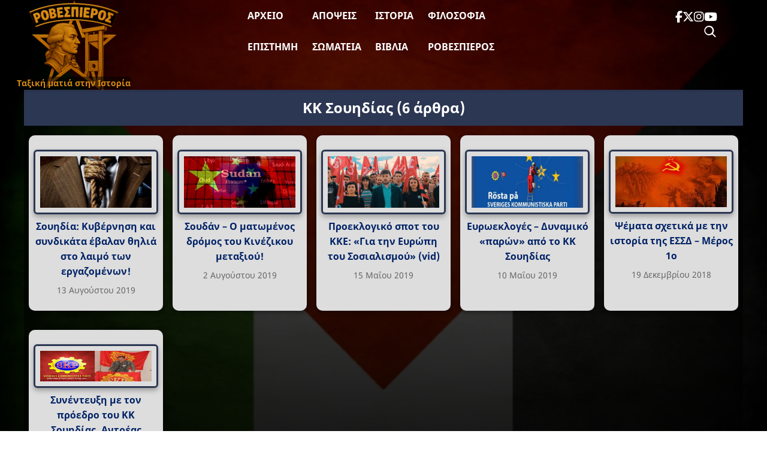

--- FILE ---
content_type: text/html; charset=UTF-8
request_url: https://www.rovespieros.gr/tag/%CE%BA%CE%BA-%CF%83%CE%BF%CF%85%CE%B7%CE%B4%CE%AF%CE%B1%CF%82/
body_size: 17696
content:
<!DOCTYPE html>
<html lang="el" class="no-js">
<head>
<meta name="description" content="Ειδήσεις, απόψεις και σχολιασμοί με ταξική ματιά"/>
<meta charset="UTF-8">
<meta name="viewport" content="width=device-width, initial-scale=1">
<meta name='robots' content='index, follow, max-image-preview:large, max-snippet:-1, max-video-preview:-1'/>
<title>ΚΚ Σουηδίας Archives | Ροβεσπιέρος</title>
<link rel="canonical" href="https://www.rovespieros.gr/tag/κκ-σουηδίας/"/>
<meta property="og:locale" content="el_GR"/>
<meta property="og:type" content="article"/>
<meta property="og:title" content="ΚΚ Σουηδίας Archives | Ροβεσπιέρος"/>
<meta property="og:url" content="https://www.rovespieros.gr/tag/κκ-σουηδίας/"/>
<meta property="og:site_name" content="Ροβεσπιέρος"/>
<meta property="og:image" content="https://www.rovespieros.gr/wp-content/uploads/rovespieros-final.webp"/>
<meta property="og:image:width" content="150"/>
<meta property="og:image:height" content="150"/>
<meta property="og:image:type" content="image/webp"/>
<meta name="twitter:card" content="summary_large_image"/>
<meta name="twitter:site" content="@rovespieros1"/>
<script type="application/ld+json" class="yoast-schema-graph">{"@context":"https://schema.org","@graph":[{"@type":"CollectionPage","@id":"https://www.rovespieros.gr/tag/%ce%ba%ce%ba-%cf%83%ce%bf%cf%85%ce%b7%ce%b4%ce%af%ce%b1%cf%82/","url":"https://www.rovespieros.gr/tag/%ce%ba%ce%ba-%cf%83%ce%bf%cf%85%ce%b7%ce%b4%ce%af%ce%b1%cf%82/","name":"ΚΚ Σουηδίας Archives | Ροβεσπιέρος","isPartOf":{"@id":"https://www.rovespieros.gr/#website"},"primaryImageOfPage":{"@id":"https://www.rovespieros.gr/tag/%ce%ba%ce%ba-%cf%83%ce%bf%cf%85%ce%b7%ce%b4%ce%af%ce%b1%cf%82/#primaryimage"},"image":{"@id":"https://www.rovespieros.gr/tag/%ce%ba%ce%ba-%cf%83%ce%bf%cf%85%ce%b7%ce%b4%ce%af%ce%b1%cf%82/#primaryimage"},"thumbnailUrl":"https://www.rovespieros.gr/wp-content/uploads/Σουηδία-Κυβέρνηση-και-συνδικάτα-έβαλαν-θηλιά-στο-λαιμό-των-εργαζομένων-00.jpg","breadcrumb":{"@id":"https://www.rovespieros.gr/tag/%ce%ba%ce%ba-%cf%83%ce%bf%cf%85%ce%b7%ce%b4%ce%af%ce%b1%cf%82/#breadcrumb"},"inLanguage":"el"},{"@type":"ImageObject","inLanguage":"el","@id":"https://www.rovespieros.gr/tag/%ce%ba%ce%ba-%cf%83%ce%bf%cf%85%ce%b7%ce%b4%ce%af%ce%b1%cf%82/#primaryimage","url":"https://www.rovespieros.gr/wp-content/uploads/Σουηδία-Κυβέρνηση-και-συνδικάτα-έβαλαν-θηλιά-στο-λαιμό-των-εργαζομένων-00.jpg","contentUrl":"https://www.rovespieros.gr/wp-content/uploads/Σουηδία-Κυβέρνηση-και-συνδικάτα-έβαλαν-θηλιά-στο-λαιμό-των-εργαζομένων-00.jpg","width":1440,"height":400,"caption":"Σουηδία: Κυβέρνηση και συνδικάτα έβαλαν θηλιά στο λαιμό των εργαζομένων"},{"@type":"BreadcrumbList","@id":"https://www.rovespieros.gr/tag/%ce%ba%ce%ba-%cf%83%ce%bf%cf%85%ce%b7%ce%b4%ce%af%ce%b1%cf%82/#breadcrumb","itemListElement":[{"@type":"ListItem","position":1,"name":"Home","item":"https://www.rovespieros.gr/"},{"@type":"ListItem","position":2,"name":"ΚΚ Σουηδίας"}]},{"@type":"WebSite","@id":"https://www.rovespieros.gr/#website","url":"https://www.rovespieros.gr/","name":"Ροβεσπιέρος","description":"Ταξική ματιά στην Ιστορία","publisher":{"@id":"https://www.rovespieros.gr/#/schema/person/333b40d132c2849edb3f563cea5d6e45"},"alternateName":"rovespieros","potentialAction":[{"@type":"SearchAction","target":{"@type":"EntryPoint","urlTemplate":"https://www.rovespieros.gr/?s={search_term_string}"},"query-input":{"@type":"PropertyValueSpecification","valueRequired":true,"valueName":"search_term_string"}}],"inLanguage":"el"},{"@type":["Person","Organization"],"@id":"https://www.rovespieros.gr/#/schema/person/333b40d132c2849edb3f563cea5d6e45","name":"rovespieros","image":{"@type":"ImageObject","inLanguage":"el","@id":"https://www.rovespieros.gr/#/schema/person/image/","url":"https://i0.wp.com/www.rovespieros.gr/wp-content/uploads/rovespieros-final.webp?fit=150%2C150&ssl=1","contentUrl":"https://i0.wp.com/www.rovespieros.gr/wp-content/uploads/rovespieros-final.webp?fit=150%2C150&ssl=1","width":150,"height":150,"caption":"rovespieros"},"logo":{"@id":"https://www.rovespieros.gr/#/schema/person/image/"}}]}</script>
<link rel="alternate" type="application/rss+xml" title="Ετικέτα ροής Ροβεσπιέρος &raquo; ΚΚ Σουηδίας" href="https://www.rovespieros.gr/tag/%ce%ba%ce%ba-%cf%83%ce%bf%cf%85%ce%b7%ce%b4%ce%af%ce%b1%cf%82/feed/"/>
<style id='wp-img-auto-sizes-contain-inline-css'>img:is([sizes=auto i],[sizes^="auto," i]){contain-intrinsic-size:3000px 1500px}</style>
<style id='wp-block-library-inline-css'>:root{--wp-block-synced-color:#7a00df;--wp-block-synced-color--rgb:122,0,223;--wp-bound-block-color:var(--wp-block-synced-color);--wp-editor-canvas-background:#ddd;--wp-admin-theme-color:#007cba;--wp-admin-theme-color--rgb:0,124,186;--wp-admin-theme-color-darker-10:#006ba1;--wp-admin-theme-color-darker-10--rgb:0,107,160.5;--wp-admin-theme-color-darker-20:#005a87;--wp-admin-theme-color-darker-20--rgb:0,90,135;--wp-admin-border-width-focus:2px}@media (min-resolution:192dpi){:root{--wp-admin-border-width-focus:1.5px}}.wp-element-button{cursor:pointer}:root .has-very-light-gray-background-color{background-color:#eee}:root .has-very-dark-gray-background-color{background-color:#313131}:root .has-very-light-gray-color{color:#eee}:root .has-very-dark-gray-color{color:#313131}:root .has-vivid-green-cyan-to-vivid-cyan-blue-gradient-background{background:linear-gradient(135deg,#00d084,#0693e3)}:root .has-purple-crush-gradient-background{background:linear-gradient(135deg,#34e2e4,#4721fb 50%,#ab1dfe)}:root .has-hazy-dawn-gradient-background{background:linear-gradient(135deg,#faaca8,#dad0ec)}:root .has-subdued-olive-gradient-background{background:linear-gradient(135deg,#fafae1,#67a671)}:root .has-atomic-cream-gradient-background{background:linear-gradient(135deg,#fdd79a,#004a59)}:root .has-nightshade-gradient-background{background:linear-gradient(135deg,#330968,#31cdcf)}:root .has-midnight-gradient-background{background:linear-gradient(135deg,#020381,#2874fc)}:root{--wp--preset--font-size--normal:16px;--wp--preset--font-size--huge:42px}.has-regular-font-size{font-size:1em}.has-larger-font-size{font-size:2.625em}.has-normal-font-size{font-size:var(--wp--preset--font-size--normal)}.has-huge-font-size{font-size:var(--wp--preset--font-size--huge)}.has-text-align-center{text-align:center}.has-text-align-left{text-align:left}.has-text-align-right{text-align:right}.has-fit-text{white-space:nowrap!important}#end-resizable-editor-section{display:none}.aligncenter{clear:both}.items-justified-left{justify-content:flex-start}.items-justified-center{justify-content:center}.items-justified-right{justify-content:flex-end}.items-justified-space-between{justify-content:space-between}.screen-reader-text{border:0;clip-path:inset(50%);height:1px;margin:-1px;overflow:hidden;padding:0;position:absolute;width:1px;word-wrap:normal!important}.screen-reader-text:focus{background-color:#ddd;clip-path:none;color:#444;display:block;font-size:1em;height:auto;left:5px;line-height:normal;padding:15px 23px 14px;text-decoration:none;top:5px;width:auto;z-index:100000}html :where(.has-border-color){border-style:solid}html :where([style*=border-top-color]){border-top-style:solid}html :where([style*=border-right-color]){border-right-style:solid}html :where([style*=border-bottom-color]){border-bottom-style:solid}html :where([style*=border-left-color]){border-left-style:solid}html :where([style*=border-width]){border-style:solid}html :where([style*=border-top-width]){border-top-style:solid}html :where([style*=border-right-width]){border-right-style:solid}html :where([style*=border-bottom-width]){border-bottom-style:solid}html :where([style*=border-left-width]){border-left-style:solid}html :where(img[class*=wp-image-]){height:auto;max-width:100%}:where(figure){margin:0 0 1em}html :where(.is-position-sticky){--wp-admin--admin-bar--position-offset:var(--wp-admin--admin-bar--height,0px)}@media screen and (max-width:600px){html :where(.is-position-sticky){--wp-admin--admin-bar--position-offset:0px}}</style><style id='global-styles-inline-css'>:root{--wp--preset--aspect-ratio--square:1;--wp--preset--aspect-ratio--4-3:4/3;--wp--preset--aspect-ratio--3-4:3/4;--wp--preset--aspect-ratio--3-2:3/2;--wp--preset--aspect-ratio--2-3:2/3;--wp--preset--aspect-ratio--16-9:16/9;--wp--preset--aspect-ratio--9-16:9/16;--wp--preset--color--black:#000000;--wp--preset--color--cyan-bluish-gray:#abb8c3;--wp--preset--color--white:#ffffff;--wp--preset--color--pale-pink:#f78da7;--wp--preset--color--vivid-red:#cf2e2e;--wp--preset--color--luminous-vivid-orange:#ff6900;--wp--preset--color--luminous-vivid-amber:#fcb900;--wp--preset--color--light-green-cyan:#7bdcb5;--wp--preset--color--vivid-green-cyan:#00d084;--wp--preset--color--pale-cyan-blue:#8ed1fc;--wp--preset--color--vivid-cyan-blue:#0693e3;--wp--preset--color--vivid-purple:#9b51e0;--wp--preset--gradient--vivid-cyan-blue-to-vivid-purple:linear-gradient(135deg,rgb(6,147,227) 0%,rgb(155,81,224) 100%);--wp--preset--gradient--light-green-cyan-to-vivid-green-cyan:linear-gradient(135deg,rgb(122,220,180) 0%,rgb(0,208,130) 100%);--wp--preset--gradient--luminous-vivid-amber-to-luminous-vivid-orange:linear-gradient(135deg,rgb(252,185,0) 0%,rgb(255,105,0) 100%);--wp--preset--gradient--luminous-vivid-orange-to-vivid-red:linear-gradient(135deg,rgb(255,105,0) 0%,rgb(207,46,46) 100%);--wp--preset--gradient--very-light-gray-to-cyan-bluish-gray:linear-gradient(135deg,rgb(238,238,238) 0%,rgb(169,184,195) 100%);--wp--preset--gradient--cool-to-warm-spectrum:linear-gradient(135deg,rgb(74,234,220) 0%,rgb(151,120,209) 20%,rgb(207,42,186) 40%,rgb(238,44,130) 60%,rgb(251,105,98) 80%,rgb(254,248,76) 100%);--wp--preset--gradient--blush-light-purple:linear-gradient(135deg,rgb(255,206,236) 0%,rgb(152,150,240) 100%);--wp--preset--gradient--blush-bordeaux:linear-gradient(135deg,rgb(254,205,165) 0%,rgb(254,45,45) 50%,rgb(107,0,62) 100%);--wp--preset--gradient--luminous-dusk:linear-gradient(135deg,rgb(255,203,112) 0%,rgb(199,81,192) 50%,rgb(65,88,208) 100%);--wp--preset--gradient--pale-ocean:linear-gradient(135deg,rgb(255,245,203) 0%,rgb(182,227,212) 50%,rgb(51,167,181) 100%);--wp--preset--gradient--electric-grass:linear-gradient(135deg,rgb(202,248,128) 0%,rgb(113,206,126) 100%);--wp--preset--gradient--midnight:linear-gradient(135deg,rgb(2,3,129) 0%,rgb(40,116,252) 100%);--wp--preset--font-size--small:13px;--wp--preset--font-size--medium:20px;--wp--preset--font-size--large:36px;--wp--preset--font-size--x-large:42px;--wp--preset--spacing--20:0.44rem;--wp--preset--spacing--30:0.67rem;--wp--preset--spacing--40:1rem;--wp--preset--spacing--50:1.5rem;--wp--preset--spacing--60:2.25rem;--wp--preset--spacing--70:3.38rem;--wp--preset--spacing--80:5.06rem;--wp--preset--shadow--natural:6px 6px 9px rgba(0, 0, 0, 0.2);--wp--preset--shadow--deep:12px 12px 50px rgba(0, 0, 0, 0.4);--wp--preset--shadow--sharp:6px 6px 0px rgba(0, 0, 0, 0.2);--wp--preset--shadow--outlined:6px 6px 0px -3px rgb(255, 255, 255), 6px 6px rgb(0, 0, 0);--wp--preset--shadow--crisp:6px 6px 0px rgb(0, 0, 0);}:where(.is-layout-flex){gap:0.5em;}:where(.is-layout-grid){gap:0.5em;}body .is-layout-flex{display:flex;}.is-layout-flex{flex-wrap:wrap;align-items:center;}.is-layout-flex > :is(*, div){margin:0;}body .is-layout-grid{display:grid;}.is-layout-grid > :is(*, div){margin:0;}:where(.wp-block-columns.is-layout-flex){gap:2em;}:where(.wp-block-columns.is-layout-grid){gap:2em;}:where(.wp-block-post-template.is-layout-flex){gap:1.25em;}:where(.wp-block-post-template.is-layout-grid){gap:1.25em;}.has-black-color{color:var(--wp--preset--color--black) !important;}.has-cyan-bluish-gray-color{color:var(--wp--preset--color--cyan-bluish-gray) !important;}.has-white-color{color:var(--wp--preset--color--white) !important;}.has-pale-pink-color{color:var(--wp--preset--color--pale-pink) !important;}.has-vivid-red-color{color:var(--wp--preset--color--vivid-red) !important;}.has-luminous-vivid-orange-color{color:var(--wp--preset--color--luminous-vivid-orange) !important;}.has-luminous-vivid-amber-color{color:var(--wp--preset--color--luminous-vivid-amber) !important;}.has-light-green-cyan-color{color:var(--wp--preset--color--light-green-cyan) !important;}.has-vivid-green-cyan-color{color:var(--wp--preset--color--vivid-green-cyan) !important;}.has-pale-cyan-blue-color{color:var(--wp--preset--color--pale-cyan-blue) !important;}.has-vivid-cyan-blue-color{color:var(--wp--preset--color--vivid-cyan-blue) !important;}.has-vivid-purple-color{color:var(--wp--preset--color--vivid-purple) !important;}.has-black-background-color{background-color:var(--wp--preset--color--black) !important;}.has-cyan-bluish-gray-background-color{background-color:var(--wp--preset--color--cyan-bluish-gray) !important;}.has-white-background-color{background-color:var(--wp--preset--color--white) !important;}.has-pale-pink-background-color{background-color:var(--wp--preset--color--pale-pink) !important;}.has-vivid-red-background-color{background-color:var(--wp--preset--color--vivid-red) !important;}.has-luminous-vivid-orange-background-color{background-color:var(--wp--preset--color--luminous-vivid-orange) !important;}.has-luminous-vivid-amber-background-color{background-color:var(--wp--preset--color--luminous-vivid-amber) !important;}.has-light-green-cyan-background-color{background-color:var(--wp--preset--color--light-green-cyan) !important;}.has-vivid-green-cyan-background-color{background-color:var(--wp--preset--color--vivid-green-cyan) !important;}.has-pale-cyan-blue-background-color{background-color:var(--wp--preset--color--pale-cyan-blue) !important;}.has-vivid-cyan-blue-background-color{background-color:var(--wp--preset--color--vivid-cyan-blue) !important;}.has-vivid-purple-background-color{background-color:var(--wp--preset--color--vivid-purple) !important;}.has-black-border-color{border-color:var(--wp--preset--color--black) !important;}.has-cyan-bluish-gray-border-color{border-color:var(--wp--preset--color--cyan-bluish-gray) !important;}.has-white-border-color{border-color:var(--wp--preset--color--white) !important;}.has-pale-pink-border-color{border-color:var(--wp--preset--color--pale-pink) !important;}.has-vivid-red-border-color{border-color:var(--wp--preset--color--vivid-red) !important;}.has-luminous-vivid-orange-border-color{border-color:var(--wp--preset--color--luminous-vivid-orange) !important;}.has-luminous-vivid-amber-border-color{border-color:var(--wp--preset--color--luminous-vivid-amber) !important;}.has-light-green-cyan-border-color{border-color:var(--wp--preset--color--light-green-cyan) !important;}.has-vivid-green-cyan-border-color{border-color:var(--wp--preset--color--vivid-green-cyan) !important;}.has-pale-cyan-blue-border-color{border-color:var(--wp--preset--color--pale-cyan-blue) !important;}.has-vivid-cyan-blue-border-color{border-color:var(--wp--preset--color--vivid-cyan-blue) !important;}.has-vivid-purple-border-color{border-color:var(--wp--preset--color--vivid-purple) !important;}.has-vivid-cyan-blue-to-vivid-purple-gradient-background{background:var(--wp--preset--gradient--vivid-cyan-blue-to-vivid-purple) !important;}.has-light-green-cyan-to-vivid-green-cyan-gradient-background{background:var(--wp--preset--gradient--light-green-cyan-to-vivid-green-cyan) !important;}.has-luminous-vivid-amber-to-luminous-vivid-orange-gradient-background{background:var(--wp--preset--gradient--luminous-vivid-amber-to-luminous-vivid-orange) !important;}.has-luminous-vivid-orange-to-vivid-red-gradient-background{background:var(--wp--preset--gradient--luminous-vivid-orange-to-vivid-red) !important;}.has-very-light-gray-to-cyan-bluish-gray-gradient-background{background:var(--wp--preset--gradient--very-light-gray-to-cyan-bluish-gray) !important;}.has-cool-to-warm-spectrum-gradient-background{background:var(--wp--preset--gradient--cool-to-warm-spectrum) !important;}.has-blush-light-purple-gradient-background{background:var(--wp--preset--gradient--blush-light-purple) !important;}.has-blush-bordeaux-gradient-background{background:var(--wp--preset--gradient--blush-bordeaux) !important;}.has-luminous-dusk-gradient-background{background:var(--wp--preset--gradient--luminous-dusk) !important;}.has-pale-ocean-gradient-background{background:var(--wp--preset--gradient--pale-ocean) !important;}.has-electric-grass-gradient-background{background:var(--wp--preset--gradient--electric-grass) !important;}.has-midnight-gradient-background{background:var(--wp--preset--gradient--midnight) !important;}.has-small-font-size{font-size:var(--wp--preset--font-size--small) !important;}.has-medium-font-size{font-size:var(--wp--preset--font-size--medium) !important;}.has-large-font-size{font-size:var(--wp--preset--font-size--large) !important;}.has-x-large-font-size{font-size:var(--wp--preset--font-size--x-large) !important;}</style>
<style id='classic-theme-styles-inline-css'>.wp-block-button__link{color:#fff;background-color:#32373c;border-radius:9999px;box-shadow:none;text-decoration:none;padding:calc(.667em + 2px) calc(1.333em + 2px);font-size:1.125em}.wp-block-file__button{background:#32373c;color:#fff;text-decoration:none}</style>
<link rel="stylesheet" type="text/css" href="//www.rovespieros.gr/wp-content/cache/wpfc-minified/7w3ue7qg/cbroi.css" media="all"/>
<link rel="stylesheet" type="text/css" href="//www.rovespieros.gr/wp-content/cache/wpfc-minified/2yo1fqj6/cbroi.css" media="screen and (min-width: 650.55px)"/>
<link rel="stylesheet" type="text/css" href="//www.rovespieros.gr/wp-content/cache/wpfc-minified/fcy91l6e/cbroi.css" media="screen and (max-width: 650.45px)"/>
<script async src="https://www.googletagmanager.com/gtag/js?id=G-6X2NNE1JWT"></script>
<script>window.dataLayer=window.dataLayer||[];
function gtag(){dataLayer.push(arguments);}
gtag('js', new Date());
gtag('config', 'G-6X2NNE1JWT');</script>
<link rel="icon" href="https://www.rovespieros.gr/wp-content/uploads/rovespieros-dark-mode.webp" sizes="32x32"/>
<link rel="icon" href="https://www.rovespieros.gr/wp-content/uploads/rovespieros-dark-mode.webp" sizes="192x192"/>
<link rel="apple-touch-icon" href="https://www.rovespieros.gr/wp-content/uploads/rovespieros-dark-mode.webp"/>
<meta name="msapplication-TileImage" content="https://www.rovespieros.gr/wp-content/uploads/rovespieros-dark-mode.webp"/>
<script data-wpfc-render="false">var Wpfcll={s:[],osl:0,scroll:false,i:function(){Wpfcll.ss();window.addEventListener('load',function(){let observer=new MutationObserver(mutationRecords=>{Wpfcll.osl=Wpfcll.s.length;Wpfcll.ss();if(Wpfcll.s.length > Wpfcll.osl){Wpfcll.ls(false);}});observer.observe(document.getElementsByTagName("html")[0],{childList:true,attributes:true,subtree:true,attributeFilter:["src"],attributeOldValue:false,characterDataOldValue:false});Wpfcll.ls(true);});window.addEventListener('scroll',function(){Wpfcll.scroll=true;Wpfcll.ls(false);});window.addEventListener('resize',function(){Wpfcll.scroll=true;Wpfcll.ls(false);});window.addEventListener('click',function(){Wpfcll.scroll=true;Wpfcll.ls(false);});},c:function(e,pageload){var w=document.documentElement.clientHeight || body.clientHeight;var n=0;if(pageload){n=0;}else{n=(w > 800) ? 800:200;n=Wpfcll.scroll ? 800:n;}var er=e.getBoundingClientRect();var t=0;var p=e.parentNode ? e.parentNode:false;if(typeof p.getBoundingClientRect=="undefined"){var pr=false;}else{var pr=p.getBoundingClientRect();}if(er.x==0 && er.y==0){for(var i=0;i < 10;i++){if(p){if(pr.x==0 && pr.y==0){if(p.parentNode){p=p.parentNode;}if(typeof p.getBoundingClientRect=="undefined"){pr=false;}else{pr=p.getBoundingClientRect();}}else{t=pr.top;break;}}};}else{t=er.top;}if(w - t+n > 0){return true;}return false;},r:function(e,pageload){var s=this;var oc,ot;try{oc=e.getAttribute("data-wpfc-original-src");ot=e.getAttribute("data-wpfc-original-srcset");originalsizes=e.getAttribute("data-wpfc-original-sizes");if(s.c(e,pageload)){if(oc || ot){if(e.tagName=="DIV" || e.tagName=="A" || e.tagName=="SPAN"){e.style.backgroundImage="url("+oc+")";e.removeAttribute("data-wpfc-original-src");e.removeAttribute("data-wpfc-original-srcset");e.removeAttribute("onload");}else{if(oc){e.setAttribute('src',oc);}if(ot){e.setAttribute('srcset',ot);}if(originalsizes){e.setAttribute('sizes',originalsizes);}if(e.getAttribute("alt") && e.getAttribute("alt")=="blank"){e.removeAttribute("alt");}e.removeAttribute("data-wpfc-original-src");e.removeAttribute("data-wpfc-original-srcset");e.removeAttribute("data-wpfc-original-sizes");e.removeAttribute("onload");if(e.tagName=="IFRAME"){var y="https://www.youtube.com/embed/";if(navigator.userAgent.match(/\sEdge?\/\d/i)){e.setAttribute('src',e.getAttribute("src").replace(/.+\/templates\/youtube\.html\#/,y));}e.onload=function(){if(typeof window.jQuery !="undefined"){if(jQuery.fn.fitVids){jQuery(e).parent().fitVids({customSelector:"iframe[src]"});}}var s=e.getAttribute("src").match(/templates\/youtube\.html\#(.+)/);if(s){try{var i=e.contentDocument || e.contentWindow;if(i.location.href=="about:blank"){e.setAttribute('src',y+s[1]);}}catch(err){e.setAttribute('src',y+s[1]);}}}}}}else{if(e.tagName=="NOSCRIPT"){if(typeof window.jQuery !="undefined"){if(jQuery(e).attr("data-type")=="wpfc"){e.removeAttribute("data-type");jQuery(e).after(jQuery(e).text());}}}}}}catch(error){console.log(error);console.log("==>",e);}},ss:function(){var i=Array.prototype.slice.call(document.getElementsByTagName("img"));var f=Array.prototype.slice.call(document.getElementsByTagName("iframe"));var d=Array.prototype.slice.call(document.getElementsByTagName("div"));var a=Array.prototype.slice.call(document.getElementsByTagName("a"));var s=Array.prototype.slice.call(document.getElementsByTagName("span"));var n=Array.prototype.slice.call(document.getElementsByTagName("noscript"));this.s=i.concat(f).concat(d).concat(a).concat(s).concat(n);},ls:function(pageload){var s=this;[].forEach.call(s.s,function(e,index){s.r(e,pageload);});}};document.addEventListener('DOMContentLoaded',function(){wpfci();});function wpfci(){Wpfcll.i();}</script>
</head>
<body class="archive tag tag-2552 wp-theme-Rovespieros">
<div class="site-wrapper"> 
<header class="site-header" role="banner">
<div class="header-inner">
<div class="header-burger"> <button class="menu-toggle" aria-label="Toggle Menu" aria-expanded="false" aria-controls="primary-menu"> <span></span> <span></span> <span></span> </button></div><div class="site-logo"> <a href="https://www.rovespieros.gr/"> <img src="https://www.rovespieros.gr/wp-content/themes/Rovespieros/images/rovespieros-logo.webp" alt="Ροβεσπιέρος" class="logo-img" width="150" height="150"/> <span class="logo-overlay">Ταξική ματιά στην Ιστορία</span> </a></div><nav class="site-nav">
<ul id="primary-menu" class="main-menu"><li id="menu-item-60101" class="menu-item menu-item-type-post_type menu-item-object-page current_page_parent menu-item-60101"><a href="https://www.rovespieros.gr/posts-page/">Αρχείο</a></li>
<li id="menu-item-60154" class="menu-item menu-item-type-taxonomy menu-item-object-category menu-item-60154"><a href="https://www.rovespieros.gr/category/apopsi/">Απόψεις</a></li>
<li id="menu-item-60148" class="menu-item menu-item-type-taxonomy menu-item-object-category menu-item-60148"><a href="https://www.rovespieros.gr/category/history/">Ιστορία</a></li>
<li id="menu-item-60146" class="menu-item menu-item-type-taxonomy menu-item-object-category menu-item-60146"><a href="https://www.rovespieros.gr/category/filosofia/">Φιλοσοφία</a></li>
<li id="menu-item-60133" class="menu-item menu-item-type-taxonomy menu-item-object-category menu-item-60133"><a href="https://www.rovespieros.gr/category/science-education/">Επιστήμη</a></li>
<li id="menu-item-60098" class="menu-item menu-item-type-taxonomy menu-item-object-category menu-item-60098"><a href="https://www.rovespieros.gr/category/movement/">Σωματεία</a></li>
<li id="menu-item-64245" class="menu-item menu-item-type-taxonomy menu-item-object-category menu-item-64245"><a href="https://www.rovespieros.gr/category/books/">Βιβλία</a></li>
<li id="menu-item-60144" class="menu-item menu-item-type-taxonomy menu-item-object-category menu-item-60144"><a href="https://www.rovespieros.gr/category/rovespieros/">Ροβεσπιέρος</a></li>
</ul>					          
<div class="mobile-social-wrapper">
<div class="mobile-search"> <form role="search" method="get" class="interactive-search-form" action="https://www.rovespieros.gr/"> <input type="search" class="interactive-search-field" name="s" placeholder="Αναζήτηση..." value="" autocomplete="off"> <button type="submit" class="interactive-search-submit" aria-label="Αναζήτηση"> <svg xmlns="http://www.w3.org/2000/svg" width="24" height="24" fill="currentColor" viewBox="0 0 24 24"> <path d="M10 2a8 8 0 105.293 14.293l5.147 5.147 1.414-1.414-5.147-5.147A8 8 0 0010 2zm0 2a6 6 0 110 12 6 6 0 010-12z"/> </svg> </button> </form></div><div class="mobile-social"> <a href="https://www.facebook.com/profile.php?id=100032868896008" class="social-link" target="_blank" rel="noopener" aria-label="Facebook"> <i class="fab fa-facebook-f"></i> </a> <a href="https://x.com/rovespieros_gr" class="social-link" target="_blank" rel="noopener" aria-label="Twitter"> <i class="fab fa-x-twitter"></i> </a> <a href="https://www.instagram.com/rovespieros_1789_/" class="social-link" target="_blank" rel="noopener" aria-label="Instagram"> <i class="fab fa-instagram"></i> </a> <a href="https://www.youtube.com/channel/UCPR_rsbgcAkB_oDRiT7wObQ" class="social-link" target="_blank" rel="noopener" aria-label="YouTube"> <i class="fab fa-youtube"></i> </a></div></div></nav>
<div class="header-social-wrapper">
<div class="header-social"> <a href="https://www.facebook.com/profile.php?id=100032868896008" class="social-link" target="_blank" rel="noopener" aria-label="Facebook"> <i class="fab fa-facebook-f"></i> </a> <a href="https://x.com/rovespieros_gr" class="social-link" target="_blank" rel="noopener" aria-label="Twitter"> <i class="fab fa-x-twitter"></i> </a> <a href="https://www.instagram.com/rovespieros_1789_/" class="social-link" target="_blank" rel="noopener" aria-label="Instagram"> <i class="fab fa-instagram"></i> </a> <a href="https://www.youtube.com/channel/UCPR_rsbgcAkB_oDRiT7wObQ" class="social-link" target="_blank" rel="noopener" aria-label="YouTube"> <i class="fab fa-youtube"></i> </a></div><div class="desktop-search"> <form role="search" method="get" class="interactive-search-form" action="https://www.rovespieros.gr/"> <input type="search" class="interactive-search-field" name="s" placeholder="Αναζήτηση..." value="" autocomplete="off"> <button type="submit" class="interactive-search-submit" aria-label="Αναζήτηση"> <svg xmlns="http://www.w3.org/2000/svg" width="24" height="24" fill="currentColor" viewBox="0 0 24 24"> <path d="M10 2a8 8 0 105.293 14.293l5.147 5.147 1.414-1.414-5.147-5.147A8 8 0 0010 2zm0 2a6 6 0 110 12 6 6 0 010-12z"/> </svg> </button> </form></div></div></div></header>
<div class="header-spacer"></div><main class="archive-page">
<div class="container">
<h1 class="archive-title">
ΚΚ Σουηδίας	<span class="archive-count">
(6 άρθρα)
</span>
</h1>
<div class="post-grid" id="post-container">
<article class="article-card post-26346 post type-post status-publish format-standard has-post-thumbnail hentry category-diethni tag-alepliotis-panos tag-strike tag-ergatiki-taxi tag-ergodotikos-syndilkalismos tag-ideologimata tag-capitalism tag-2552 tag-2553 tag-socialdemocracy tag-sweden tag-classwar" data-post-id="26346">
<div class="article-thumb"> <a href="https://www.rovespieros.gr/sweden-kyvernisi-syndikata-evalan-thilia-laimo-ergaton/"> <img width="350" height="97" src="https://www.rovespieros.gr/wp-content/uploads/Σουηδία-Κυβέρνηση-και-συνδικάτα-έβαλαν-θηλιά-στο-λαιμό-των-εργαζομένων-00.jpg" class="attachment-medium size-medium wp-post-image" alt="Σουηδία: Κυβέρνηση και συνδικάτα έβαλαν θηλιά στο λαιμό των εργαζομένων" decoding="async"/> </a></div><h2 class="article-title">
<a href="https://www.rovespieros.gr/sweden-kyvernisi-syndikata-evalan-thilia-laimo-ergaton/">Σουηδία: Κυβέρνηση και συνδικάτα έβαλαν θηλιά στο λαιμό των εργαζομένων!</a>
</h2>
<div class="article-meta"> <span class="article-date">13 Αυγούστου 2019</span></div></article>
<article class="article-card post-25674 post type-post status-publish format-standard has-post-thumbnail hentry category-diethni tag-alepliotis-panos tag-afriki tag-3534 tag-imperialism tag-china tag-3533 tag-2552 tag-kke tag-communistiki-protovoulia tag-war tag-3532 tag-3535" data-post-id="25674">
<div class="article-thumb"> <a href="https://www.rovespieros.gr/soudan-matomenos-dromos-kinezikou-metaxiou/"> <img width="350" height="97" src="https://www.rovespieros.gr/wp-content/uploads/Σουδάν-–-Ο-ματωμένος-δρόμος-του-Κινέζικου-μεταξιού.jpg" class="attachment-medium size-medium wp-post-image" alt="Σουδάν – Ο ματωμένος δρόμος του Κινέζικου μεταξιού" decoding="async"/> </a></div><h2 class="article-title">
<a href="https://www.rovespieros.gr/soudan-matomenos-dromos-kinezikou-metaxiou/">Σουδάν – Ο ματωμένος δρόμος του Κινέζικου μεταξιού!</a>
</h2>
<div class="article-meta"> <span class="article-date">2 Αυγούστου 2019</span></div></article>
<article class="article-card post-21669 post type-post status-publish format-standard has-post-thumbnail hentry category-kke tag-ee tag-2985 tag-kk-ispanias tag-cp-italy tag-2552" data-post-id="21669">
<div class="article-thumb"> <a href="https://www.rovespieros.gr/proeklogiko-spot-kke-gia-europe-sosialismou/"> <img onload="Wpfcll.r(this,true);" src="https://www.rovespieros.gr/wp-content/plugins/wp-fastest-cache-premium/pro/images/blank.gif" width="350" height="97" data-wpfc-original-src="https://www.rovespieros.gr/wp-content/uploads/Προεκλογικό-σποτ-του-ΚΚΕ-«Για-την-Ευρώπη-του-Σοσιαλισμού».jpg" class="attachment-medium size-medium wp-post-image" alt="Προεκλογικό σποτ του ΚΚΕ: «Για την Ευρώπη του Σοσιαλισμού»" decoding="async"/> </a></div><h2 class="article-title">
<a href="https://www.rovespieros.gr/proeklogiko-spot-kke-gia-europe-sosialismou/">Προεκλογικό σποτ του ΚΚΕ: «Για την Ευρώπη του Σοσιαλισμού» (vid)</a>
</h2>
<div class="article-meta"> <span class="article-date">15 Μαΐου 2019</span></div></article>
<article class="article-card post-21525 post type-post status-publish format-standard has-post-thumbnail hentry category-anakoinwseis category-diethni category-movement tag-alepliotis-panos tag-2985 tag-2552 tag-kke tag-communistiki-protovoulia tag-sweden tag-1766" data-post-id="21525">
<div class="article-thumb"> <a href="https://www.rovespieros.gr/euroekloges-dynamiko-paron-apo-kk-souidias/"> <img onload="Wpfcll.r(this,true);" src="https://www.rovespieros.gr/wp-content/plugins/wp-fastest-cache-premium/pro/images/blank.gif" width="350" height="97" data-wpfc-original-src="https://www.rovespieros.gr/wp-content/uploads/Ευρωεκλογές-Δυναμικό-«παρών»-από-το-ΚΚ-Σουηδίας.jpg" class="attachment-medium size-medium wp-post-image" alt="Ευρωεκλογές - Δυναμικό «παρών» από το ΚΚ Σουηδίας" decoding="async" /> </a></div><h2 class="article-title">
<a href="https://www.rovespieros.gr/euroekloges-dynamiko-paron-apo-kk-souidias/">Ευρωεκλογές &#8211; Δυναμικό «παρών» από το ΚΚ Σουηδίας</a>
</h2>
<div class="article-meta"> <span class="article-date">10 Μαΐου 2019</span></div></article>
<article class="article-card post-15333 post type-post status-publish format-standard has-post-thumbnail hentry category-apopsi category-history tag-hearst-william tag-sousa-mario tag-anticommunism tag-ww2 tag-germany tag-cccp tag-usa tag-2552 tag-2581 tag-mme tag-nazi tag-ukrania tag-propaganda tag-stalin-josef tag-994" data-post-id="15333">
<div class="article-thumb"> <a href="https://www.rovespieros.gr/psemata-sxetika-me-istoria-essd-1/"> <img onload="Wpfcll.r(this,true);" src="https://www.rovespieros.gr/wp-content/plugins/wp-fastest-cache-premium/pro/images/blank.gif" width="350" height="160" data-wpfc-original-src="https://www.rovespieros.gr/wp-content/uploads/Ψέματα-σχετικά-με-την-ιστορία-της-ΕΣΣΔ-Μέρος-1ο-1-350x160.webp" class="attachment-medium size-medium wp-post-image" alt="Ψέματα σχετικά με την ιστορία της ΕΣΣΔ - Μέρος 1ο" decoding="async" data-wpfc-original-srcset="https://www.rovespieros.gr/wp-content/uploads/Ψέματα-σχετικά-με-την-ιστορία-της-ΕΣΣΔ-Μέρος-1ο-1-350x160.webp 350w, https://www.rovespieros.gr/wp-content/uploads/Ψέματα-σχετικά-με-την-ιστορία-της-ΕΣΣΔ-Μέρος-1ο-1-800x367.webp 800w, https://www.rovespieros.gr/wp-content/uploads/Ψέματα-σχετικά-με-την-ιστορία-της-ΕΣΣΔ-Μέρος-1ο-1-200x92.webp 200w, https://www.rovespieros.gr/wp-content/uploads/Ψέματα-σχετικά-με-την-ιστορία-της-ΕΣΣΔ-Μέρος-1ο-1-768x352.webp 768w, https://www.rovespieros.gr/wp-content/uploads/Ψέματα-σχετικά-με-την-ιστορία-της-ΕΣΣΔ-Μέρος-1ο-1.webp 1200w" data-wpfc-original-sizes="auto, (max-width: 350px) 100vw, 350px"/> </a></div><h2 class="article-title">
<a href="https://www.rovespieros.gr/psemata-sxetika-me-istoria-essd-1/">Ψέματα σχετικά με την ιστορία της ΕΣΣΔ &#8211; Μέρος 1ο</a>
</h2>
<div class="article-meta"> <span class="article-date">19 Δεκεμβρίου 2018</span></div></article>
<article class="article-card post-15144 post type-post status-publish format-standard has-post-thumbnail hentry category-diethni tag-ergatiki-taxi tag-capitalism tag-2552 tag-1407 tag-2553 tag-socialdemocracy tag-sweden tag-sundikalistikos-nomos tag-suneidisi tag-sunenteuxi" data-post-id="15144">
<div class="article-thumb"> <a href="https://www.rovespieros.gr/synenteyxi-proedros-kk-souidias-sorensen/"> <img onload="Wpfcll.r(this,true);" src="https://www.rovespieros.gr/wp-content/plugins/wp-fastest-cache-premium/pro/images/blank.gif" width="350" height="97" data-wpfc-original-src="https://www.rovespieros.gr/wp-content/uploads/Συνέντευξη-με-τον-πρόεδρο-του-ΚΚ-Σουηδίας-Αντρέας-Σόρενσεν-350x97.jpg" class="attachment-medium size-medium wp-post-image" alt="Συνέντευξη με τον πρόεδρο του ΚΚ Σουηδίας, Αντρέας Σόρενσεν" decoding="async" data-wpfc-original-srcset="https://www.rovespieros.gr/wp-content/uploads/Συνέντευξη-με-τον-πρόεδρο-του-ΚΚ-Σουηδίας-Αντρέας-Σόρενσεν-350x97.jpg 350w, https://www.rovespieros.gr/wp-content/uploads/Συνέντευξη-με-τον-πρόεδρο-του-ΚΚ-Σουηδίας-Αντρέας-Σόρενσεν-200x56.jpg 200w, https://www.rovespieros.gr/wp-content/uploads/Συνέντευξη-με-τον-πρόεδρο-του-ΚΚ-Σουηδίας-Αντρέας-Σόρενσεν-768x213.jpg 768w, https://www.rovespieros.gr/wp-content/uploads/Συνέντευξη-με-τον-πρόεδρο-του-ΚΚ-Σουηδίας-Αντρέας-Σόρενσεν-800x222.jpg 800w, https://www.rovespieros.gr/wp-content/uploads/Συνέντευξη-με-τον-πρόεδρο-του-ΚΚ-Σουηδίας-Αντρέας-Σόρενσεν.jpg 1440w" data-wpfc-original-sizes="auto, (max-width: 350px) 100vw, 350px"/> </a></div><h2 class="article-title">
<a href="https://www.rovespieros.gr/synenteyxi-proedros-kk-souidias-sorensen/">Συνέντευξη με τον πρόεδρο του ΚΚ Σουηδίας, Αντρέας Σόρενσεν</a>
</h2>
<div class="article-meta"> <span class="article-date">14 Δεκεμβρίου 2018</span></div></article></div><div id="infinite-loader" class="infinite-loader" role="status" aria-live="polite" aria-atomic="true" aria-hidden="true"> <span class="spinner" aria-hidden="true"></span> <span class="msg">Φορτώνω περισσότερα άρθρα…</span></div></div></main>
<footer>
<div class="site-footer">
<div class="footer-grid">
<div class="footer-meta"> 
<div class="footer-next-stop-wrapper">
<h2 class="footer-next-stop-title">
<span class="svg-icon svg-icon--station" aria-hidden="true"><svg viewBox="-17.08 0 122.88 122.88" xmlns="http://www.w3.org/2000/svg" fill="#ff9900">
<path fill-rule="evenodd" clip-rule="evenodd" d="M26.06,0h35.66c5.85,0,13.01,7.56,14.14,13.28l12.75,64.33
c1.14,5.73-6.25,13.98-12.09,13.98H19.26c-13.85,0-21.72-2.78-18.56-19.5l11-58.25C12.78,8.08,20.2,0,26.06,0L26.06,0z
M8.97,122.88l9.88-22.91h12.19l-3.26,7.36h32.68l-3.36-7.57h11.98l9.77,22.7H67.08l-3.47-7.57h-39.4l-3.26,7.99H8.97L8.97,122.88z
M28.55,68.71c4.36,0,7.89,3.53,7.89,7.89c0,4.36-3.53,7.89-7.89,7.89c-4.36,0-7.89-3.53-7.89-7.89C20.66,72.24,24.19,68.71,28.55,68.71
L28.55,68.71z M36.93,7.43h14.22c0.36,0,0.66,0.3,0.66,0.66v6.68c0,0.36-0.3,0.66-0.66,0.66H36.93c-0.36,0-0.66-0.3-0.66-0.66V8.09
C36.27,7.73,36.57,7.43,36.93,7.43L36.93,7.43z M10.27,61.36l7.79-38.39h52.48l7.28,38.39H10.27L10.27,61.36z M59.53,68.71
c4.36,0,7.89,3.53,7.89,7.89c0,4.36-3.53,7.89-7.89,7.89c-4.36,0-7.89-3.53-7.89-7.89C51.64,72.24,55.17,68.71,59.53,68.71L59.53,68.71z"/>
</svg>
</span>	<span>Επόμενη στάση</span>
</h2>
<div class="next-stop"> <a href="https://www.902.gr/eidisi/neolaia-paideia/412105/foititikoi-syllogoi-apth-kaloyn-se-diamartyria-stis-22-genari-enantia" class="next-stop-link" target="_blank" rel="noopener noreferrer" aria-label="Επόμενη στάση — άνοιγμα συνδέσμου σε νέα καρτέλα"> <img onload="Wpfcll.r(this,true);" src="https://www.rovespieros.gr/wp-content/plugins/wp-fastest-cache-premium/pro/images/blank.gif" width="290" height="400" data-wpfc-original-src="https://www.rovespieros.gr/wp-content/uploads/Έξω-ο-Αμερικανικός-Στρατός-από-το-ΑΠΘ-290x400.webp" class="next-stop-img" alt="Φοιτητές ΑΠΘ" decoding="async" data-wpfc-original-srcset="https://www.rovespieros.gr/wp-content/uploads/Έξω-ο-Αμερικανικός-Στρατός-από-το-ΑΠΘ-290x400.webp 290w, https://www.rovespieros.gr/wp-content/uploads/Έξω-ο-Αμερικανικός-Στρατός-από-το-ΑΠΘ-254x350.webp 254w, https://www.rovespieros.gr/wp-content/uploads/Έξω-ο-Αμερικανικός-Στρατός-από-το-ΑΠΘ-109x150.webp 109w, https://www.rovespieros.gr/wp-content/uploads/Έξω-ο-Αμερικανικός-Στρατός-από-το-ΑΠΘ.webp 500w" data-wpfc-original-sizes="auto, (max-width: 290px) 100vw, 290px"/> </a></div></div></div><div class="footer-popular-wrapper">
<div class="footer-popular-wrapper">
<h2 class="footer-popular-title">
<span class="svg-icon svg-icon--popular" aria-hidden="true"><svg viewBox="0 0 64 64" xmlns="http://www.w3.org/2000/svg">
<path fill="#ff9900" d="M28.1,56.1c0,0-16.1-2.4-16.1-16.1s21-15,16.4-32c0,0,15.7,4.9,11.9,20.2c0,0,2.1-1.3,3.7-3.9
c0,0,8,6.2,8,15.5s-11,16.2-16.3,16.2c0,0,5.6-7.6,0.5-12.5c-7.3-7-4.2-11.4-4.2-11.4S14.2,40.8,28.1,56.1z"/>
</svg>
</span>			<span>Δημοφιλή</span>
</h2>
<div class="footer-popular-grid">
<div class="popular-post">
<a href="https://www.rovespieros.gr/pano-gia-fyssa-apo-antifasistes-olympiakous-ston-kifiso/" class="popular-post-link">
<div class="popular-thumb"> <img onload="Wpfcll.r(this,true);" src="https://www.rovespieros.gr/wp-content/plugins/wp-fastest-cache-premium/pro/images/blank.gif" width="200" height="92" data-wpfc-original-src="https://www.rovespieros.gr/wp-content/uploads/pano-gia-fyssa-apo-antifasistes-olympiakous-ston-kifiso-200x92.webp" class="attachment-thumbnail size-thumbnail wp-post-image" alt="Πανό για Φύσσα από αντιφασίστες οπαδούς του Ολυμπιακού" decoding="async" data-wpfc-original-srcset="https://www.rovespieros.gr/wp-content/uploads/pano-gia-fyssa-apo-antifasistes-olympiakous-ston-kifiso-200x92.webp 200w, https://www.rovespieros.gr/wp-content/uploads/pano-gia-fyssa-apo-antifasistes-olympiakous-ston-kifiso-350x160.webp 350w, https://www.rovespieros.gr/wp-content/uploads/pano-gia-fyssa-apo-antifasistes-olympiakous-ston-kifiso-800x367.webp 800w, https://www.rovespieros.gr/wp-content/uploads/pano-gia-fyssa-apo-antifasistes-olympiakous-ston-kifiso-768x352.webp 768w, https://www.rovespieros.gr/wp-content/uploads/pano-gia-fyssa-apo-antifasistes-olympiakous-ston-kifiso.webp 1200w" data-wpfc-original-sizes="auto, (max-width: 200px) 100vw, 200px"/></div><div class="popular-title">Πανό για Φύσσα από αντιφασίστες οπαδούς του Ολυμπιακού!</div></a></div><div class="popular-post">
<a href="https://www.rovespieros.gr/mathimatika-tou-danika/" class="popular-post-link">
<div class="popular-thumb"> <img onload="Wpfcll.r(this,true);" src="https://www.rovespieros.gr/wp-content/plugins/wp-fastest-cache-premium/pro/images/blank.gif" width="200" height="92" data-wpfc-original-src="https://www.rovespieros.gr/wp-content/uploads/mathimatika-tou-danika-200x92.webp" class="attachment-thumbnail size-thumbnail wp-post-image" alt="Τα «Μαθηματικά» του κ. Δανίκα" decoding="async" data-wpfc-original-srcset="https://www.rovespieros.gr/wp-content/uploads/mathimatika-tou-danika-200x92.webp 200w, https://www.rovespieros.gr/wp-content/uploads/mathimatika-tou-danika-350x160.webp 350w, https://www.rovespieros.gr/wp-content/uploads/mathimatika-tou-danika-800x367.webp 800w, https://www.rovespieros.gr/wp-content/uploads/mathimatika-tou-danika-768x352.webp 768w, https://www.rovespieros.gr/wp-content/uploads/mathimatika-tou-danika.webp 1200w" data-wpfc-original-sizes="auto, (max-width: 200px) 100vw, 200px"/></div><div class="popular-title">Τα «Μαθηματικά» του κ. Δανίκα</div></a></div><div class="popular-post">
<a href="https://www.rovespieros.gr/rizos-maroudas-live-apodomei-xydaia-kyvernitika-psemata/" class="popular-post-link">
<div class="popular-thumb"> <img onload="Wpfcll.r(this,true);" src="https://www.rovespieros.gr/wp-content/plugins/wp-fastest-cache-premium/pro/images/blank.gif" width="200" height="92" data-wpfc-original-src="https://www.rovespieros.gr/wp-content/uploads/rizos-maroudas-live-apodomei-xydaia-kyvernitika-psemata-200x92.webp" class="attachment-thumbnail size-thumbnail wp-post-image" alt="Ο Ρίζος Μαρούδας σε live μετάδοση αποδομεί τα χυδαία κυβερνητικά ψέματα" decoding="async" data-wpfc-original-srcset="https://www.rovespieros.gr/wp-content/uploads/rizos-maroudas-live-apodomei-xydaia-kyvernitika-psemata-200x92.webp 200w, https://www.rovespieros.gr/wp-content/uploads/rizos-maroudas-live-apodomei-xydaia-kyvernitika-psemata-350x160.webp 350w, https://www.rovespieros.gr/wp-content/uploads/rizos-maroudas-live-apodomei-xydaia-kyvernitika-psemata-800x367.webp 800w, https://www.rovespieros.gr/wp-content/uploads/rizos-maroudas-live-apodomei-xydaia-kyvernitika-psemata-768x352.webp 768w, https://www.rovespieros.gr/wp-content/uploads/rizos-maroudas-live-apodomei-xydaia-kyvernitika-psemata.webp 1200w" data-wpfc-original-sizes="auto, (max-width: 200px) 100vw, 200px"/></div><div class="popular-title">Ο Ρίζος Μαρούδας σε live μετάδοση αποδομεί τα χυδαία κυβερνητικά ψέματα!</div></a></div><div class="popular-post">
<a href="https://www.rovespieros.gr/varnalis-rwtate-an-eimai-komounistis-olo-idia-leme/" class="popular-post-link">
<div class="popular-thumb"> <img onload="Wpfcll.r(this,true);" src="https://www.rovespieros.gr/wp-content/plugins/wp-fastest-cache-premium/pro/images/blank.gif" width="200" height="92" data-wpfc-original-src="https://www.rovespieros.gr/wp-content/uploads/varnalis-rwtate-an-eimai-komounistis-olo-idia-leme-200x92.webp" class="attachment-thumbnail size-thumbnail wp-post-image" alt="Βάρναλης: «Ρωτάτε αν είμαι κομμουνιστής; Όλο τα ίδια θα λέμε;» (vid)" decoding="async" data-wpfc-original-srcset="https://www.rovespieros.gr/wp-content/uploads/varnalis-rwtate-an-eimai-komounistis-olo-idia-leme-200x92.webp 200w, https://www.rovespieros.gr/wp-content/uploads/varnalis-rwtate-an-eimai-komounistis-olo-idia-leme-350x160.webp 350w, https://www.rovespieros.gr/wp-content/uploads/varnalis-rwtate-an-eimai-komounistis-olo-idia-leme-800x367.webp 800w, https://www.rovespieros.gr/wp-content/uploads/varnalis-rwtate-an-eimai-komounistis-olo-idia-leme-768x352.webp 768w, https://www.rovespieros.gr/wp-content/uploads/varnalis-rwtate-an-eimai-komounistis-olo-idia-leme.webp 1200w" data-wpfc-original-sizes="auto, (max-width: 200px) 100vw, 200px"/></div><div class="popular-title">Βάρναλης: «Ρωτάτε αν είμαι κομμουνιστής; Όλο τα ίδια θα λέμε;»</div></a></div><div class="popular-post">
<a href="https://www.rovespieros.gr/to-taxidi-tou-darwin-theoria-exelixis/" class="popular-post-link">
<div class="popular-thumb"> <img onload="Wpfcll.r(this,true);" src="https://www.rovespieros.gr/wp-content/plugins/wp-fastest-cache-premium/pro/images/blank.gif" width="200" height="92" data-wpfc-original-src="https://www.rovespieros.gr/wp-content/uploads/to-taxidi-tou-darwin-theoria-exelixis-0-200x92.webp" class="attachment-thumbnail size-thumbnail wp-post-image" alt="Το ταξίδι του Δαρβίνου που θεμελίωσε τη Θεωρία της Εξέλιξης" decoding="async" data-wpfc-original-srcset="https://www.rovespieros.gr/wp-content/uploads/to-taxidi-tou-darwin-theoria-exelixis-0-200x92.webp 200w, https://www.rovespieros.gr/wp-content/uploads/to-taxidi-tou-darwin-theoria-exelixis-0-350x160.webp 350w, https://www.rovespieros.gr/wp-content/uploads/to-taxidi-tou-darwin-theoria-exelixis-0-800x367.webp 800w, https://www.rovespieros.gr/wp-content/uploads/to-taxidi-tou-darwin-theoria-exelixis-0-768x352.webp 768w, https://www.rovespieros.gr/wp-content/uploads/to-taxidi-tou-darwin-theoria-exelixis-0.webp 1200w" data-wpfc-original-sizes="auto, (max-width: 200px) 100vw, 200px"/></div><div class="popular-title">Το ταξίδι του Δαρβίνου που θεμελίωσε τη Θεωρία της Εξέλιξης!</div></a></div></div></div></div><div class="footer-about-wrapper">
<div class="footer-about-inner"> <h2 class="footer-about-title"> <span class="svg-icon svg-icon--info" aria-hidden="true"><svg viewBox="-192 -192 2304 2304" xmlns="http://www.w3.org/2000/svg" fill="#ff9900"> <path fill-rule="evenodd" d="M960 0c530.193 0 960 429.807 960 960s-429.807 960-960 960S0 1490.193 0 960 429.807 0 960 0Zm223.797 707.147c-28.531-29.561-67.826-39.944-109.227-39.455-55.225.657-114.197 20.664-156.38 40.315-100.942 47.024-178.395 130.295-242.903 219.312-11.616 16.025-17.678 34.946 2.76 49.697 17.428 12.58 29.978 1.324 40.49-9.897l.69-.74c.801-.862 1.591-1.72 2.37-2.565 11.795-12.772 23.194-25.999 34.593-39.237l2.85-3.31 2.851-3.308c34.231-39.687 69.056-78.805 115.144-105.345 27.4-15.778 47.142 8.591 42.912 35.963-2.535 16.413-11.165 31.874-17.2 47.744-21.44 56.363-43.197 112.607-64.862 168.888-23.74 61.7-47.405 123.425-70.426 185.398l-2 5.38-1.998 5.375c-20.31 54.64-40.319 108.872-53.554 165.896-10.575 45.592-24.811 100.906-4.357 145.697 11.781 25.8 36.77 43.532 64.567 47.566 37.912 5.504 78.906 6.133 116.003-2.308 19.216-4.368 38.12-10.07 56.57-17.005 56.646-21.298 108.226-54.146 154.681-92.755 47.26-39.384 88.919-85.972 126.906-134.292 12.21-15.53 27.004-32.703 31.163-52.596 3.908-18.657-12.746-45.302-34.326-34.473-11.395 5.718-19.929 19.867-28.231 29.27-10.42 11.798-21.044 23.423-31.786 34.92-21.488 22.987-43.513 45.463-65.634 67.831-13.54 13.692-30.37 25.263-47.662 33.763-21.59 10.609-38.785-1.157-36.448-25.064 2.144-21.954 7.515-44.145 15.046-64.926 30.306-83.675 61.19-167.135 91.834-250.686 19.157-52.214 38.217-104.461 56.999-156.816 17.554-48.928 32.514-97.463 38.834-149.3 4.357-35.71-4.9-72.647-30.269-98.937Zm63.72-401.498c-91.342-35.538-200.232 25.112-218.574 121.757-13.25 69.784 13.336 131.23 67.998 157.155 105.765 50.16 232.284-29.954 232.29-147.084.005-64.997-28.612-111.165-81.715-131.828Z"/> </svg> </span> <span>Γιατί Ροβεσπιέρος</span> </h2> <p style="text-align: justify;"> <img onload="Wpfcll.r(this,true);" src="https://www.rovespieros.gr/wp-content/plugins/wp-fastest-cache-premium/pro/images/blank.gif" data-wpfc-original-src="https://www.rovespieros.gr/wp-content/themes/Rovespieros/images/rovespieros-sketch.webp" alt="Ροβεσπιέρος σκίτσο" class="footer-about-inline-image" width="100" height="100"/> Ο Μαξιμιλιανός Ροβεσπιέρος, <a href="https://www.rovespieros.gr/adiafthoros-260-xronia/">ο «αδιάφθορος»,</a> υπήρξε η εμβληματικότερη μορφή της Γαλλικής Επανάστασης. Κι όμως, η αστική τάξη σήμερα, προκειμένου να διαφυλάξει την εξουσία και τα προνόμιά της, δεν διστάζει να συκοφαντήσει τον σπουδαιότερο εκφραστή της. Εμείς τιμούμε τον άνθρωπο-σύμβολο επαναστατικής επαγρύπνησης, λαϊκής νομιμότητας και πολιτικής ηθικής. </p> <p> 🔗 Δείτε όλα τα άρθρα μας στο μενού <a href="https://www.rovespieros.gr/posts-page/">«Αρχείο».</a><br> ✉️ Επικοινωνία: <a href="mailto:demetriox1974@gmail.com">demetriox1974@gmail.com</a><br> 🆓 Επιτρέπεται η αναδημοσίευση χωρίς περιορισμούς. </p>  <form role="search" method="get" class="footer-search-form" action="https://www.rovespieros.gr/"> <input type="search" class="footer-search-input" placeholder="Αναζήτηση..." value="" name="s" required /> <button type="submit" class="footer-search-button" aria-label="Αναζήτηση"> <svg xmlns="http://www.w3.org/2000/svg" width="18" height="18" fill="currentColor" viewBox="0 0 24 24"> <path d="M10 2a8 8 0 105.293 14.293l5.147 5.147 1.414-1.414-5.147-5.147A8 8 0 0010 2zm0 2a6 6 0 110 12 6 6 0 010-12z"/> </svg> </button> </form></div><div class="footer-categories-wrapper">
<h2 class="footer-categories-title">
<span class="svg-icon svg-icon--category" aria-hidden="true"><svg viewBox="0 0 64 64" xmlns="http://www.w3.org/2000/svg" fill="#ff9900">
<path fill-rule="evenodd" clip-rule="evenodd"
d="M9.89,30.496c-1.14,1.122-1.784,2.653-1.791,4.252c-0.006,1.599,0.627,3.135,1.758,4.266
c3.028,3.028,7.071,7.071,10.081,10.082c2.327,2.326,6.093,2.349,8.448,0.051c5.91-5.768,16.235-15.846,19.334-18.871
c0.578-0.564,0.905-1.338,0.905-2.146c0-4.228,0-17.607,0-17.607l-17.22,0c-0.788,0-1.544,0.309-2.105,0.862
c-3.065,3.018-13.447,13.239-19.41,19.111Zm34.735-15.973l0,11.945c0,0.811-0.329,1.587-0.91,2.152
c-3.069,2.981-13.093,12.718-17.485,16.984c-1.161,1.127-3.012,1.114-4.157-0.031c-2.387-2.386-6.296-6.296-8.709-8.709
c-0.562-0.562-0.876-1.325-0.872-2.12c0.003-0.795,0.324-1.555,0.892-2.112c4.455-4.373,14.545-14.278,17.573-17.25
c0.561-0.551,1.316-0.859,2.102-0.859c3.202,0,11.566,0,11.566,0Zm-7.907,2.462c-1.751,0.015-3.45,1.017-4.266,2.553
c-0.708,1.331-0.75,2.987-0.118,4.356c0.836,1.812,2.851,3.021,4.882,2.809c2.042-0.212,3.899-1.835,4.304-3.896
c0.296-1.503-0.162-3.136-1.213-4.251c-0.899-0.953-2.18-1.548-3.495-1.57c-0.031-0.001-0.062-0.001-0.094-0.001Zm0.008,2.519
c1.105,0.007,2.142,0.849,2.343,1.961c0.069,0.384,0.043,0.786-0.09,1.154c-0.393,1.079-1.62,1.811-2.764,1.536
c-1.139-0.274-1.997-1.489-1.802-2.67c0.177-1.069,1.146-1.963,2.27-1.981c0.014,0,0.029,0,0.043,0Z"/>
<path fill-rule="evenodd" clip-rule="evenodd"
d="M48.625,13.137l0,4.001l3.362,0l0,11.945c0,0.811-0.328,1.587-0.909,2.152
c-3.069,2.981-13.093,12.717-17.485,16.983c-1.161,1.128-3.013,1.114-4.157-0.03l-0.034-0.034l-1.016,0.993
c-0.663,0.646-1.437,1.109-2.259,1.389l1.174,1.174c2.327,2.327,6.093,2.35,8.447,0.051c5.91-5.768,16.235-15.845,19.335-18.87
c0.578-0.565,0.904-1.339,0.904-2.147c0-4.227,0-17.607,0-17.607l-7.362,0Z"/>
</svg>
</span>		<span>Κατηγορίες</span>
</h2>
<div class="footer-categories"> <a href="https://www.rovespieros.gr/category/rovespieros/" class="footer-category-link"> Rovespieros </a> <a href="https://www.rovespieros.gr/category/anakoinwseis/" class="footer-category-link"> Ανακοινώσεις </a> <a href="https://www.rovespieros.gr/category/apopsi/" class="footer-category-link"> Απόψεις </a> <a href="https://www.rovespieros.gr/category/afierwmata/" class="footer-category-link"> Αφιερώματα </a> <a href="https://www.rovespieros.gr/category/books/" class="footer-category-link"> Βιβλία </a> <a href="https://www.rovespieros.gr/category/diethni/" class="footer-category-link"> Διεθνή </a> <a href="https://www.rovespieros.gr/category/arthra/" class="footer-category-link"> Ελλάδα </a> <a href="https://www.rovespieros.gr/category/science-education/" class="footer-category-link"> Επιστήμη και Εκπαίδευση </a> <a href="https://www.rovespieros.gr/category/history/" class="footer-category-link"> Ιστορία </a> <a href="https://www.rovespieros.gr/category/movement/" class="footer-category-link"> Κίνημα </a> <a href="https://www.rovespieros.gr/category/kke/" class="footer-category-link"> ΚΚΕ </a> <a href="https://www.rovespieros.gr/category/news/" class="footer-category-link"> Νέα </a> <a href="https://www.rovespieros.gr/category/pame/" class="footer-category-link"> ΠΑΜΕ </a> <a href="https://www.rovespieros.gr/category/filosofia/" class="footer-category-link"> Φιλοσοφία </a></div></div></div><div class="footer-sub-stats">
<div class="footer-sub-inner">
<h2 class="footer-subscribe-title">
<span class="svg-icon svg-icon--subs" aria-hidden="true"><svg viewBox="0 0 494.09 494.09" xmlns="http://www.w3.org/2000/svg" fill="#ff9900">
<path d="M468.284,85.437H25.806C11.557,85.437,0,96.992,0,111.243v271.604c0,14.25,11.557,25.806,25.806,25.806
h442.477c14.25,0,25.806-11.556,25.806-25.806V111.243C494.09,96.992,482.533,85.437,468.284,85.437z M451.363,341.569
c6.997,5.814,7.961,16.197,2.154,23.193c-3.256,3.924-7.953,5.951-12.68,5.951c-3.708,0-7.439-1.248-10.511-3.796l-116.147-96.406
l-56.616,46.988c-3.048,2.533-6.786,3.795-10.518,3.795c-3.731,0-7.471-1.262-10.519-3.795l-56.614-46.988L63.764,366.917
c-6.989,5.814-17.37,4.857-23.194-2.155c-5.804-6.996-4.84-17.379,2.157-23.193l111.396-92.465L42.727,156.639
c-6.997-5.814-7.961-16.197-2.157-23.193c5.824-6.996,16.205-7.953,23.194-2.155l183.28,152.128L430.326,131.29
c6.996-5.798,17.385-4.841,23.191,2.155c5.807,6.997,4.842,17.379-2.154,23.193l-111.396,92.465L451.363,341.569z"/>
</svg>
</span>						Εγγραφείτε
</h2>
<div class="footer-subscribe-form">
<form action="https://rovespieros.us3.list-manage.com/subscribe/post?u=12926dd75d563e914c917edfb&amp;id=014d3d4488&amp;f_id=008ec2e1f0" method="post" target="_self" novalidate>
<input type="email" name="EMAIL" placeholder="Το email σου..." required class="footer-input" />
<div style="position: absolute; left: -5000px;" aria-hidden="true"> <input type="text" name="b_12926dd75d563e914c917edfb_014d3d4488" tabindex="-1" value=""></div><button type="submit" class="footer-button">ΟΚ</button>
</form></div><h2 class="footer-stats-title">
<span class="svg-icon svg-icon--graph" aria-hidden="true"><svg viewBox="0 0 504 504" xmlns="http://www.w3.org/2000/svg" fill="#040544" stroke="#040544">
<rect x="24"  y="394" style="fill:#ff9000;" width="72" height="76"/>
<rect x="120" y="302" style="fill:#ff9000;" width="72" height="168"/>
<rect x="216" y="166" style="fill:#ff9000;" width="72" height="304"/>
<rect x="312" y="250" style="fill:#ff9000;" width="72" height="220"/>
<rect x="408" y="30"  style="fill:#ff9000;" width="72" height="440"/>
<path d="M500,476H4c-2.4,0-4-1.6-4-4s1.6-4,4-4h496c2.4,0,4,1.6,4,4S502.4,476,500,476z"/>
<path d="M94,476H22c-2.4,0-4-1.6-4-4v-76c0-2.4,1.6-4,4-4h72c2.4,0,4,1.6,4,4v76C98,474.4,96.4,476,94,476z M26,468h64v-68H26V468z"/>
<path d="M190,476h-72c-2.4,0-4-1.6-4-4V304c0-2.4,1.6-4,4-4h72c2.4,0,4,1.6,4,4v168C194,474.4,192.4,476,190,476z M122,468h64V308 h-64V468z"/>
<path d="M286,476h-72c-2.4,0-4-1.6-4-4V168c0-2.4,1.6-4,4-4h72c2.4,0,4,1.6,4,4v304C290,474.4,288.4,476,286,476z M218,468h64V172 h-64V468z"/>
<path d="M382,476h-72c-2.4,0-4-1.6-4-4V252c0-2.4,1.6-4,4-4h72c2.4,0,4,1.6,4,4v220C386,474.4,384.4,476,382,476z M314,468h64V256 h-64V468z"/>
<path d="M478,476h-72c-2.4,0-4-1.6-4-4V32c0-2.4,1.6-4,4-4h72c2.4,0,4,1.6,4,4v440C482,474.4,480.4,476,478,476z M410,468h64V36h-64 V468z"/>
<path d="M422,474c-2.4,0-4-1.6-4-4V46c0-2.4,1.6-4,4-4s4,1.6,4,4v424C426,472.4,424.4,474,422,474z"/>
<path d="M326,474c-2.4,0-4-1.6-4-4V266c0-2.4,1.6-4,4-4s4,1.6,4,4v204C330,472.4,328.4,474,326,474z"/>
<path d="M230,474c-2.4,0-4-1.6-4-4V182c0-2.4,1.6-4,4-4s4,1.6,4,4v288C234,472.4,232.4,474,230,474z"/>
<path d="M134,474c-2.4,0-4-1.6-4-4V318c0-2.4,1.6-4,4-4s4,1.6,4,4v152C138,472.4,136.4,474,134,474z"/>
<path d="M38,474c-2.4,0-4-1.6-4-4v-60c0-2.4,1.6-4,4-4s4,1.6,4,4v60C42,472.4,40.4,474,38,474z"/>
</svg>
</span>						Στατιστικά
</h2>
<div class="counter-values"></div><h2 class="footer-social-title">
<span class="svg-icon svg-icon--share" aria-hidden="true"><svg viewBox="0 0 1024 1024" xmlns="http://www.w3.org/2000/svg" fill="#ff9900">
<path d="M709.919 792.983a29.75 29.75 0 0 1-11.302-2.231l-359.96-147.277c-15.27-6.248-22.582-23.682-16.334-38.952 6.25-15.268 23.697-22.575 38.952-16.332l359.961 147.277c15.269 6.248 22.582 23.683 16.334 38.952-4.733 11.563-15.89 18.563-27.651 18.563zM349.973 438.535c-11.87 0-23.093-7.125-27.752-18.828-6.103-15.319 1.371-32.695 16.699-38.791l316.377-125.979c15.341-6.117 32.695 1.378 38.791 16.698 6.103 15.32-1.371 32.696-16.697 38.792L361.012 436.406a29.77 29.77 0 0 1-11.039 2.129z"/>
<path d="M709.914371 904.90686a146.491 146.491 0 1 0 207.165943-207.173175 146.491 146.491 0 1 0-207.165943 207.173175Z"/>
<path d="M666.33725 326.270224a146.491 146.491 0 1 0 207.165943-207.173175 146.491 146.491 0 1 0-207.165943 207.173175Z"/>
<path d="M123.797114 656.614026a204.169 204.169 0 1 0 288.733529-288.743608 204.169 204.169 0 1 0-288.733529 288.743608Z"/>
<path d="M917.094 697.735a147.93 147.93 0 0 0-11.478-10.315c46.64 57.534 43.214 142.167-10.313 195.694-53.527 53.527-138.161 56.953-195.692 10.315a148.244 148.244 0 0 0 10.313 11.476c57.208 57.209 149.962 57.208 207.17 0 57.207-57.208 57.207-149.961 0-207.17zM873.512 119.095a147.529 147.529 0 0 0-11.478-10.314c46.64 57.533 43.214 142.165-10.313 195.692C798.194 358 713.56 361.426 656.029 314.787a148.06 148.06 0 0 0 10.313 11.476c57.208 57.21 149.962 57.208 207.17 0 57.208-57.207 57.208-149.958 0-207.168zM412.539 367.874c-3.681-3.678-7.568-7.007-11.448-10.344 69.04 80.216 65.711 201.238-10.343 277.292s-197.078 79.383-277.292 10.344c3.336 3.88 6.666 7.767 10.341 11.447 79.736 79.735 209.007 79.733 288.742 0 79.731-79.734 79.736-209.002 0-288.739z" fill="none"/>
</svg>
</span>						Βρείτε μας κι εδώ
</h2>
<div class="footer-social"> <a href="https://www.facebook.com/profile.php?id=100032868896008" class="social-link" target="_blank" rel="noopener" aria-label="Facebook"> <i class="fab fa-facebook-f"></i> </a> <a href="https://x.com/rovespieros_gr" class="social-link" target="_blank" rel="noopener" aria-label="Twitter"> <i class="fab fa-x-twitter"></i> </a> <a href="https://www.instagram.com/rovespieros_1789_/" class="social-link" target="_blank" rel="noopener" aria-label="Instagram"> <i class="fab fa-instagram"></i> </a> <a href="https://www.youtube.com/channel/UCPR_rsbgcAkB_oDRiT7wObQ" class="social-link" target="_blank" rel="noopener" aria-label="YouTube"> <i class="fab fa-youtube"></i> </a></div></div></div></div><div class="footer-attribution"> <span class="flag-palestine" aria-hidden="true"><svg viewBox="0 0 64 64" xmlns="http://www.w3.org/2000/svg"> <path d="M60 42c-5.5 0-10-4.5-10-10H10.8v21.2C16.2 58.6 23.7 62 32 62c13.1 0 24.2-8.4 28.3-20H60" fill="#00b808"/> <path d="M60 22h.3C56.2 10.4 45.1 2 32 2c-8.3 0-15.8 3.4-21.2 8.8V32H50c0-5.5 4.5-10 10-10" fill="#000000"/> <path d="M60.3 22H10.8v20h49.5c1.1-3.1 1.7-6.5 1.7-10s-.6-6.9-1.7-10" fill="#ffffff"/> <path d="M10.8 10.8C5.4 16.2 2 23.7 2 32s3.4 15.8 8.8 21.2L32 32L10.8 10.8z" fill="#fa0000"/> </svg> </span> Powered by Ροβεσπιέρος @2017 · Reloaded @2025</div></div></footer></div><noscript>
<style>.no-js .menu-toggle, .no-js .site-nav{display:none !important;}</style>
<div class="no-js-warning"> ⚠️ Για την πλήρη λειτουργικότητα του site, ενεργοποιήστε την JavaScript στον browser σας.</div></noscript>
<button id="backToTop" class="scroll-to-top" type="button" aria-label="Επιστροφή στην κορυφή">
<span aria-hidden="true">
<svg  version="1.0" xmlns="http://www.w3.org/2000/svg"  width="60.000000pt" height="100.000000pt" viewBox="0 0 60.000000 100.000000"  preserveAspectRatio="xMidYMid meet">  <g transform="translate(0.000000,100.000000) scale(0.050000,-0.050000)" fill="#ff9900" stroke="none"> <path d="M160 1870 c0 -56 8 -70 38 -70 38 0 39 -24 40 -812 l0 -813 -59 12 c-56 11 -59 9 -59 -57 l0 -70 480 0 480 0 0 72 c0 69 -2 71 -60 58 l-60 -13 0 811 c0 708 4 812 30 812 21 0 30 21 30 70 l0 70 -430 0 -430 0 0 -70z m700 -120 l0 -60 -265 4 c-227 3 -266 8 -272 36 -15 74 6 80 274 80 l263 0 0 -60z m0 -610 l0 -440 -265 0 -265 0 -6 421 c-3 231 0 429 6 440 7 10 127 19 271 19 l259 0 0 -440z m-204 -584 c13 -13 24 -53 24 -88 0 -116 -102 -145 -158 -45 -53 93 61 206 134 133z m204 -326 l0 -50 -270 0 -270 0 0 50 0 50 270 0 270 0 0 -50z"/> <path d="M598 1505 l-213 -6 -10 -195 c-6 -107 -8 -197 -5 -200 3 -3 105 58 228 137 211 136 222 147 222 211 0 37 -2 66 -5 64 -3 -3 -101 -7 -217 -11z"/> </g> </svg> 	</span>
</button>
<script id="rovespieros-stats-ajax-js-extra">var stats_ajax={"ajax_url":"https://www.rovespieros.gr/wp-admin/admin-ajax.php","interval":"20000"};
//# sourceURL=rovespieros-stats-ajax-js-extra</script>
<script id="rv-tracker-js-extra">var RV_TRACK={"ajax":"https://www.rovespieros.gr/wp-admin/admin-ajax.php","nonce":"116e20c64d","scroll_nonce":"bad674ca74","post_id":"0","url_hash":"552c466bf7dd0bde762bb31bcccc887e"};
//# sourceURL=rv-tracker-js-extra</script>
<script id="rovespieros-infinite-scroll-js-extra">var ajax_params={"ajaxurl":"https://www.rovespieros.gr/wp-admin/admin-ajax.php","start_page":"1","max_page":"1","query_vars":{"tag":"%ce%ba%ce%ba-%cf%83%ce%bf%cf%85%ce%b7%ce%b4%ce%af%ce%b1%cf%82","day":0,"monthnum":0,"year":0,"tag_id":2552,"tag_slug__in":["%ce%ba%ce%ba-%cf%83%ce%bf%cf%85%ce%b7%ce%b4%ce%af%ce%b1%cf%82"],"order":"DESC"},"posts_per_page":"10","load_more_label":"E\u03c0\u03cc\u03bc\u03b5\u03bd\u03b1 10","sticky_offset":"0","nonce":"d0f03b607f"};
//# sourceURL=rovespieros-infinite-scroll-js-extra</script>
<script>document.documentElement.classList.remove('no-js');
document.documentElement.classList.add('js');</script>
<script src='//www.rovespieros.gr/wp-content/cache/wpfc-minified/f2fhgft5/cbroi.js'></script>
<script>function external_links_in_new_windows_loop(){
if(!document.links){
document.links=document.getElementsByTagName('a');
}
var change_link=false;
var force='';
var ignore='https://www.rovespieros.gr';
for (var t=0; t<document.links.length; t++){
var all_links=document.links[t];
change_link=false;
if(document.links[t].hasAttribute('onClick')==false){
if(all_links.href.search(/^http/)!=-1&&all_links.href.search('www.rovespieros.gr')==-1&&all_links.href.search(/^#/)==-1){
change_link=true;
}
if(force!=''&&all_links.href.search(force)!=-1){
change_link=true;
}
if(ignore!=''&&all_links.href.search(ignore)!=-1){
change_link=false;
}
if(change_link==true){
document.links[t].setAttribute('onClick', 'javascript:window.open(\'' + all_links.href.replace(/'/g, '') + '\', \'_blank\', \'noopener\'); return false;');
document.links[t].removeAttribute('target');
}}
}}
function external_links_in_new_windows_load(func){
var oldonload=window.onload;
if(typeof window.onload!='function'){
window.onload=func;
}else{
window.onload=function(){
oldonload();
func();
}}
}
external_links_in_new_windows_load(external_links_in_new_windows_loop);</script>
<script type="speculationrules">{"prefetch":[{"source":"document","where":{"and":[{"href_matches":"/*"},{"not":{"href_matches":["/wp-*.php","/wp-admin/*","/wp-content/uploads/*","/wp-content/*","/wp-content/plugins/*","/wp-content/themes/Rovespieros/*","/*\\?(.+)"]}},{"not":{"selector_matches":"a[rel~=\"nofollow\"]"}},{"not":{"selector_matches":".no-prefetch, .no-prefetch a"}}]},"eagerness":"conservative"}]}</script>
<script defer src='//www.rovespieros.gr/wp-content/cache/wpfc-minified/98bvbhah/cbroi.js'></script>
<script defer src="https://www.rovespieros.gr/wp-content/themes/Rovespieros/js/rv-tracker.js?ver=1767877535" id="rv-tracker-js"></script>
<script defer src='//www.rovespieros.gr/wp-content/cache/wpfc-minified/q2ylfad/cbroi.js'></script>
<script>document.addEventListener('DOMContentLoaded', function (){
const form=document.querySelector('.footer-search-form');
const input=form?.querySelector('.footer-search-input');
form?.addEventListener('submit', function (e){
if(input?.value.trim()===''){
e.preventDefault();
input.focus();
}});
});</script>
</body>
</html><!-- WP Fastest Cache file was created in 0.285 seconds, on January 21 2026 @ 08:32 --><!-- via php -->